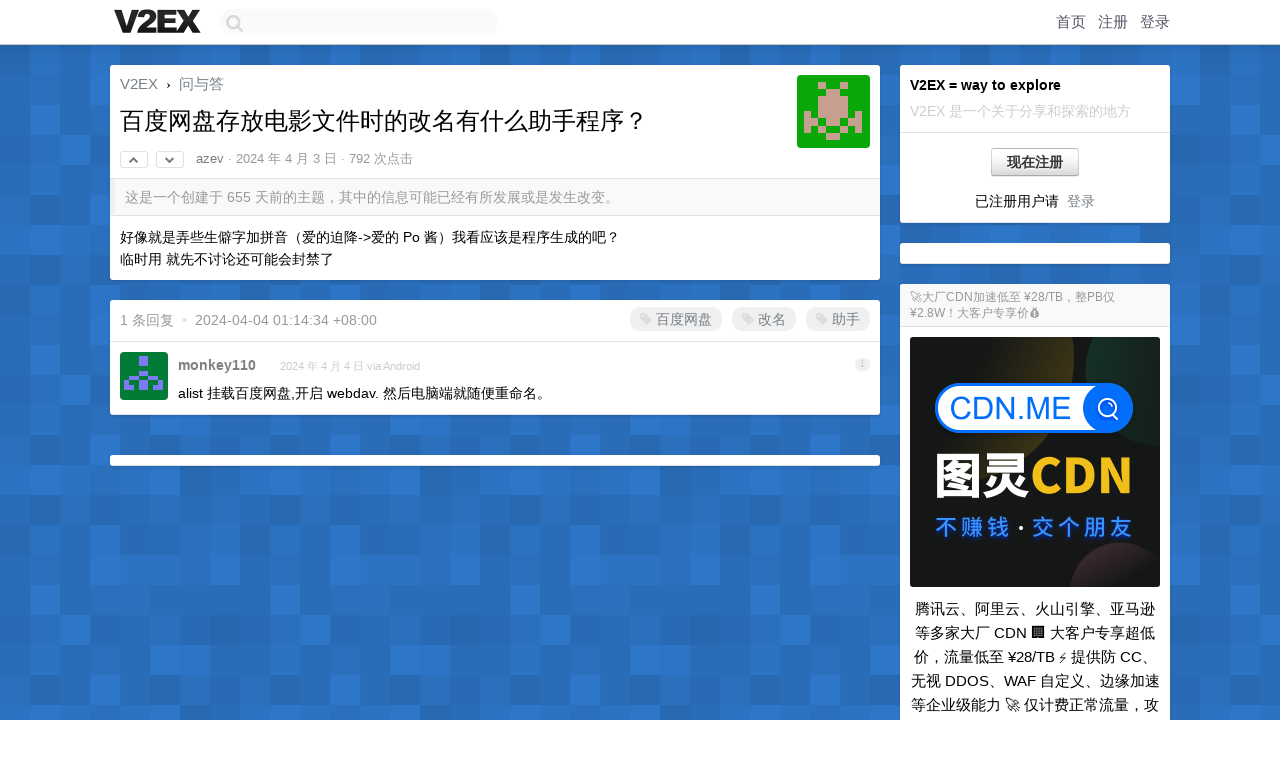

--- FILE ---
content_type: text/html; charset=utf-8
request_url: https://www.google.com/recaptcha/api2/aframe
body_size: 247
content:
<!DOCTYPE HTML><html><head><meta http-equiv="content-type" content="text/html; charset=UTF-8"></head><body><script nonce="5yqy5lIPFfKJSHit9HGFww">/** Anti-fraud and anti-abuse applications only. See google.com/recaptcha */ try{var clients={'sodar':'https://pagead2.googlesyndication.com/pagead/sodar?'};window.addEventListener("message",function(a){try{if(a.source===window.parent){var b=JSON.parse(a.data);var c=clients[b['id']];if(c){var d=document.createElement('img');d.src=c+b['params']+'&rc='+(localStorage.getItem("rc::a")?sessionStorage.getItem("rc::b"):"");window.document.body.appendChild(d);sessionStorage.setItem("rc::e",parseInt(sessionStorage.getItem("rc::e")||0)+1);localStorage.setItem("rc::h",'1768756999996');}}}catch(b){}});window.parent.postMessage("_grecaptcha_ready", "*");}catch(b){}</script></body></html>